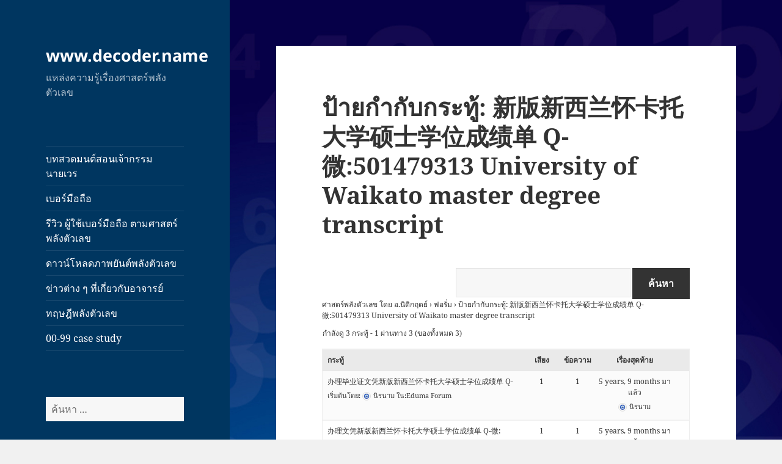

--- FILE ---
content_type: text/html; charset=UTF-8
request_url: https://www.decoder.name/forums/topic-tag/%E6%96%B0%E7%89%88%E6%96%B0%E8%A5%BF%E5%85%B0%E6%80%80%E5%8D%A1%E6%89%98%E5%A4%A7%E5%AD%A6%E7%A1%95%E5%A3%AB%E5%AD%A6%E4%BD%8D%E6%88%90%E7%BB%A9%E5%8D%95-q-%E5%BE%AE501479313-university-of-waikato-ma/
body_size: 10884
content:
<!DOCTYPE html>
<html lang="th" class="no-js">
<head>
	<meta charset="UTF-8">
	<meta name="viewport" content="width=device-width, initial-scale=1.0">
	<link rel="profile" href="https://gmpg.org/xfn/11">
	<link rel="pingback" href="https://www.decoder.name/xmlrpc.php">
	<script>(function(html){html.className = html.className.replace(/\bno-js\b/,'js')})(document.documentElement);</script>
<title>新版新西兰怀卡托大学硕士学位成绩单 Q-微:501479313 University of Waikato master degree transcript &#8211; www.decoder.name</title>
<meta name='robots' content='max-image-preview:large' />
	<style>img:is([sizes="auto" i], [sizes^="auto," i]) { contain-intrinsic-size: 3000px 1500px }</style>
	<link rel="alternate" type="application/rss+xml" title="www.decoder.name &raquo; ฟีด" href="https://www.decoder.name/feed/" />
<link rel="alternate" type="application/rss+xml" title="www.decoder.name &raquo; ฟีดความเห็น" href="https://www.decoder.name/comments/feed/" />
<link rel="alternate" type="application/rss+xml" title="ฟีด www.decoder.name &raquo; 新版新西兰怀卡托大学硕士学位成绩单 Q-微:501479313 University of Waikato master degree transcript ป้ายกำกับกระทู้" href="https://www.decoder.name/forums/topic-tag/%e6%96%b0%e7%89%88%e6%96%b0%e8%a5%bf%e5%85%b0%e6%80%80%e5%8d%a1%e6%89%98%e5%a4%a7%e5%ad%a6%e7%a1%95%e5%a3%ab%e5%ad%a6%e4%bd%8d%e6%88%90%e7%bb%a9%e5%8d%95-q-%e5%be%ae501479313-university-of-waikato-ma/feed/" />
<script>
window._wpemojiSettings = {"baseUrl":"https:\/\/s.w.org\/images\/core\/emoji\/16.0.1\/72x72\/","ext":".png","svgUrl":"https:\/\/s.w.org\/images\/core\/emoji\/16.0.1\/svg\/","svgExt":".svg","source":{"concatemoji":"https:\/\/www.decoder.name\/wp-includes\/js\/wp-emoji-release.min.js?ver=6.8.2"}};
/*! This file is auto-generated */
!function(s,n){var o,i,e;function c(e){try{var t={supportTests:e,timestamp:(new Date).valueOf()};sessionStorage.setItem(o,JSON.stringify(t))}catch(e){}}function p(e,t,n){e.clearRect(0,0,e.canvas.width,e.canvas.height),e.fillText(t,0,0);var t=new Uint32Array(e.getImageData(0,0,e.canvas.width,e.canvas.height).data),a=(e.clearRect(0,0,e.canvas.width,e.canvas.height),e.fillText(n,0,0),new Uint32Array(e.getImageData(0,0,e.canvas.width,e.canvas.height).data));return t.every(function(e,t){return e===a[t]})}function u(e,t){e.clearRect(0,0,e.canvas.width,e.canvas.height),e.fillText(t,0,0);for(var n=e.getImageData(16,16,1,1),a=0;a<n.data.length;a++)if(0!==n.data[a])return!1;return!0}function f(e,t,n,a){switch(t){case"flag":return n(e,"\ud83c\udff3\ufe0f\u200d\u26a7\ufe0f","\ud83c\udff3\ufe0f\u200b\u26a7\ufe0f")?!1:!n(e,"\ud83c\udde8\ud83c\uddf6","\ud83c\udde8\u200b\ud83c\uddf6")&&!n(e,"\ud83c\udff4\udb40\udc67\udb40\udc62\udb40\udc65\udb40\udc6e\udb40\udc67\udb40\udc7f","\ud83c\udff4\u200b\udb40\udc67\u200b\udb40\udc62\u200b\udb40\udc65\u200b\udb40\udc6e\u200b\udb40\udc67\u200b\udb40\udc7f");case"emoji":return!a(e,"\ud83e\udedf")}return!1}function g(e,t,n,a){var r="undefined"!=typeof WorkerGlobalScope&&self instanceof WorkerGlobalScope?new OffscreenCanvas(300,150):s.createElement("canvas"),o=r.getContext("2d",{willReadFrequently:!0}),i=(o.textBaseline="top",o.font="600 32px Arial",{});return e.forEach(function(e){i[e]=t(o,e,n,a)}),i}function t(e){var t=s.createElement("script");t.src=e,t.defer=!0,s.head.appendChild(t)}"undefined"!=typeof Promise&&(o="wpEmojiSettingsSupports",i=["flag","emoji"],n.supports={everything:!0,everythingExceptFlag:!0},e=new Promise(function(e){s.addEventListener("DOMContentLoaded",e,{once:!0})}),new Promise(function(t){var n=function(){try{var e=JSON.parse(sessionStorage.getItem(o));if("object"==typeof e&&"number"==typeof e.timestamp&&(new Date).valueOf()<e.timestamp+604800&&"object"==typeof e.supportTests)return e.supportTests}catch(e){}return null}();if(!n){if("undefined"!=typeof Worker&&"undefined"!=typeof OffscreenCanvas&&"undefined"!=typeof URL&&URL.createObjectURL&&"undefined"!=typeof Blob)try{var e="postMessage("+g.toString()+"("+[JSON.stringify(i),f.toString(),p.toString(),u.toString()].join(",")+"));",a=new Blob([e],{type:"text/javascript"}),r=new Worker(URL.createObjectURL(a),{name:"wpTestEmojiSupports"});return void(r.onmessage=function(e){c(n=e.data),r.terminate(),t(n)})}catch(e){}c(n=g(i,f,p,u))}t(n)}).then(function(e){for(var t in e)n.supports[t]=e[t],n.supports.everything=n.supports.everything&&n.supports[t],"flag"!==t&&(n.supports.everythingExceptFlag=n.supports.everythingExceptFlag&&n.supports[t]);n.supports.everythingExceptFlag=n.supports.everythingExceptFlag&&!n.supports.flag,n.DOMReady=!1,n.readyCallback=function(){n.DOMReady=!0}}).then(function(){return e}).then(function(){var e;n.supports.everything||(n.readyCallback(),(e=n.source||{}).concatemoji?t(e.concatemoji):e.wpemoji&&e.twemoji&&(t(e.twemoji),t(e.wpemoji)))}))}((window,document),window._wpemojiSettings);
</script>
<style id='wp-emoji-styles-inline-css'>

	img.wp-smiley, img.emoji {
		display: inline !important;
		border: none !important;
		box-shadow: none !important;
		height: 1em !important;
		width: 1em !important;
		margin: 0 0.07em !important;
		vertical-align: -0.1em !important;
		background: none !important;
		padding: 0 !important;
	}
</style>
<link rel='stylesheet' id='wp-block-library-css' href='https://www.decoder.name/wp-includes/css/dist/block-library/style.min.css?ver=6.8.2' media='all' />
<style id='wp-block-library-theme-inline-css'>
.wp-block-audio :where(figcaption){color:#555;font-size:13px;text-align:center}.is-dark-theme .wp-block-audio :where(figcaption){color:#ffffffa6}.wp-block-audio{margin:0 0 1em}.wp-block-code{border:1px solid #ccc;border-radius:4px;font-family:Menlo,Consolas,monaco,monospace;padding:.8em 1em}.wp-block-embed :where(figcaption){color:#555;font-size:13px;text-align:center}.is-dark-theme .wp-block-embed :where(figcaption){color:#ffffffa6}.wp-block-embed{margin:0 0 1em}.blocks-gallery-caption{color:#555;font-size:13px;text-align:center}.is-dark-theme .blocks-gallery-caption{color:#ffffffa6}:root :where(.wp-block-image figcaption){color:#555;font-size:13px;text-align:center}.is-dark-theme :root :where(.wp-block-image figcaption){color:#ffffffa6}.wp-block-image{margin:0 0 1em}.wp-block-pullquote{border-bottom:4px solid;border-top:4px solid;color:currentColor;margin-bottom:1.75em}.wp-block-pullquote cite,.wp-block-pullquote footer,.wp-block-pullquote__citation{color:currentColor;font-size:.8125em;font-style:normal;text-transform:uppercase}.wp-block-quote{border-left:.25em solid;margin:0 0 1.75em;padding-left:1em}.wp-block-quote cite,.wp-block-quote footer{color:currentColor;font-size:.8125em;font-style:normal;position:relative}.wp-block-quote:where(.has-text-align-right){border-left:none;border-right:.25em solid;padding-left:0;padding-right:1em}.wp-block-quote:where(.has-text-align-center){border:none;padding-left:0}.wp-block-quote.is-large,.wp-block-quote.is-style-large,.wp-block-quote:where(.is-style-plain){border:none}.wp-block-search .wp-block-search__label{font-weight:700}.wp-block-search__button{border:1px solid #ccc;padding:.375em .625em}:where(.wp-block-group.has-background){padding:1.25em 2.375em}.wp-block-separator.has-css-opacity{opacity:.4}.wp-block-separator{border:none;border-bottom:2px solid;margin-left:auto;margin-right:auto}.wp-block-separator.has-alpha-channel-opacity{opacity:1}.wp-block-separator:not(.is-style-wide):not(.is-style-dots){width:100px}.wp-block-separator.has-background:not(.is-style-dots){border-bottom:none;height:1px}.wp-block-separator.has-background:not(.is-style-wide):not(.is-style-dots){height:2px}.wp-block-table{margin:0 0 1em}.wp-block-table td,.wp-block-table th{word-break:normal}.wp-block-table :where(figcaption){color:#555;font-size:13px;text-align:center}.is-dark-theme .wp-block-table :where(figcaption){color:#ffffffa6}.wp-block-video :where(figcaption){color:#555;font-size:13px;text-align:center}.is-dark-theme .wp-block-video :where(figcaption){color:#ffffffa6}.wp-block-video{margin:0 0 1em}:root :where(.wp-block-template-part.has-background){margin-bottom:0;margin-top:0;padding:1.25em 2.375em}
</style>
<style id='classic-theme-styles-inline-css'>
/*! This file is auto-generated */
.wp-block-button__link{color:#fff;background-color:#32373c;border-radius:9999px;box-shadow:none;text-decoration:none;padding:calc(.667em + 2px) calc(1.333em + 2px);font-size:1.125em}.wp-block-file__button{background:#32373c;color:#fff;text-decoration:none}
</style>
<style id='global-styles-inline-css'>
:root{--wp--preset--aspect-ratio--square: 1;--wp--preset--aspect-ratio--4-3: 4/3;--wp--preset--aspect-ratio--3-4: 3/4;--wp--preset--aspect-ratio--3-2: 3/2;--wp--preset--aspect-ratio--2-3: 2/3;--wp--preset--aspect-ratio--16-9: 16/9;--wp--preset--aspect-ratio--9-16: 9/16;--wp--preset--color--black: #000000;--wp--preset--color--cyan-bluish-gray: #abb8c3;--wp--preset--color--white: #fff;--wp--preset--color--pale-pink: #f78da7;--wp--preset--color--vivid-red: #cf2e2e;--wp--preset--color--luminous-vivid-orange: #ff6900;--wp--preset--color--luminous-vivid-amber: #fcb900;--wp--preset--color--light-green-cyan: #7bdcb5;--wp--preset--color--vivid-green-cyan: #00d084;--wp--preset--color--pale-cyan-blue: #8ed1fc;--wp--preset--color--vivid-cyan-blue: #0693e3;--wp--preset--color--vivid-purple: #9b51e0;--wp--preset--color--dark-gray: #111;--wp--preset--color--light-gray: #f1f1f1;--wp--preset--color--yellow: #f4ca16;--wp--preset--color--dark-brown: #352712;--wp--preset--color--medium-pink: #e53b51;--wp--preset--color--light-pink: #ffe5d1;--wp--preset--color--dark-purple: #2e2256;--wp--preset--color--purple: #674970;--wp--preset--color--blue-gray: #22313f;--wp--preset--color--bright-blue: #55c3dc;--wp--preset--color--light-blue: #e9f2f9;--wp--preset--gradient--vivid-cyan-blue-to-vivid-purple: linear-gradient(135deg,rgba(6,147,227,1) 0%,rgb(155,81,224) 100%);--wp--preset--gradient--light-green-cyan-to-vivid-green-cyan: linear-gradient(135deg,rgb(122,220,180) 0%,rgb(0,208,130) 100%);--wp--preset--gradient--luminous-vivid-amber-to-luminous-vivid-orange: linear-gradient(135deg,rgba(252,185,0,1) 0%,rgba(255,105,0,1) 100%);--wp--preset--gradient--luminous-vivid-orange-to-vivid-red: linear-gradient(135deg,rgba(255,105,0,1) 0%,rgb(207,46,46) 100%);--wp--preset--gradient--very-light-gray-to-cyan-bluish-gray: linear-gradient(135deg,rgb(238,238,238) 0%,rgb(169,184,195) 100%);--wp--preset--gradient--cool-to-warm-spectrum: linear-gradient(135deg,rgb(74,234,220) 0%,rgb(151,120,209) 20%,rgb(207,42,186) 40%,rgb(238,44,130) 60%,rgb(251,105,98) 80%,rgb(254,248,76) 100%);--wp--preset--gradient--blush-light-purple: linear-gradient(135deg,rgb(255,206,236) 0%,rgb(152,150,240) 100%);--wp--preset--gradient--blush-bordeaux: linear-gradient(135deg,rgb(254,205,165) 0%,rgb(254,45,45) 50%,rgb(107,0,62) 100%);--wp--preset--gradient--luminous-dusk: linear-gradient(135deg,rgb(255,203,112) 0%,rgb(199,81,192) 50%,rgb(65,88,208) 100%);--wp--preset--gradient--pale-ocean: linear-gradient(135deg,rgb(255,245,203) 0%,rgb(182,227,212) 50%,rgb(51,167,181) 100%);--wp--preset--gradient--electric-grass: linear-gradient(135deg,rgb(202,248,128) 0%,rgb(113,206,126) 100%);--wp--preset--gradient--midnight: linear-gradient(135deg,rgb(2,3,129) 0%,rgb(40,116,252) 100%);--wp--preset--gradient--dark-gray-gradient-gradient: linear-gradient(90deg, rgba(17,17,17,1) 0%, rgba(42,42,42,1) 100%);--wp--preset--gradient--light-gray-gradient: linear-gradient(90deg, rgba(241,241,241,1) 0%, rgba(215,215,215,1) 100%);--wp--preset--gradient--white-gradient: linear-gradient(90deg, rgba(255,255,255,1) 0%, rgba(230,230,230,1) 100%);--wp--preset--gradient--yellow-gradient: linear-gradient(90deg, rgba(244,202,22,1) 0%, rgba(205,168,10,1) 100%);--wp--preset--gradient--dark-brown-gradient: linear-gradient(90deg, rgba(53,39,18,1) 0%, rgba(91,67,31,1) 100%);--wp--preset--gradient--medium-pink-gradient: linear-gradient(90deg, rgba(229,59,81,1) 0%, rgba(209,28,51,1) 100%);--wp--preset--gradient--light-pink-gradient: linear-gradient(90deg, rgba(255,229,209,1) 0%, rgba(255,200,158,1) 100%);--wp--preset--gradient--dark-purple-gradient: linear-gradient(90deg, rgba(46,34,86,1) 0%, rgba(66,48,123,1) 100%);--wp--preset--gradient--purple-gradient: linear-gradient(90deg, rgba(103,73,112,1) 0%, rgba(131,93,143,1) 100%);--wp--preset--gradient--blue-gray-gradient: linear-gradient(90deg, rgba(34,49,63,1) 0%, rgba(52,75,96,1) 100%);--wp--preset--gradient--bright-blue-gradient: linear-gradient(90deg, rgba(85,195,220,1) 0%, rgba(43,180,211,1) 100%);--wp--preset--gradient--light-blue-gradient: linear-gradient(90deg, rgba(233,242,249,1) 0%, rgba(193,218,238,1) 100%);--wp--preset--font-size--small: 13px;--wp--preset--font-size--medium: 20px;--wp--preset--font-size--large: 36px;--wp--preset--font-size--x-large: 42px;--wp--preset--spacing--20: 0.44rem;--wp--preset--spacing--30: 0.67rem;--wp--preset--spacing--40: 1rem;--wp--preset--spacing--50: 1.5rem;--wp--preset--spacing--60: 2.25rem;--wp--preset--spacing--70: 3.38rem;--wp--preset--spacing--80: 5.06rem;--wp--preset--shadow--natural: 6px 6px 9px rgba(0, 0, 0, 0.2);--wp--preset--shadow--deep: 12px 12px 50px rgba(0, 0, 0, 0.4);--wp--preset--shadow--sharp: 6px 6px 0px rgba(0, 0, 0, 0.2);--wp--preset--shadow--outlined: 6px 6px 0px -3px rgba(255, 255, 255, 1), 6px 6px rgba(0, 0, 0, 1);--wp--preset--shadow--crisp: 6px 6px 0px rgba(0, 0, 0, 1);}:where(.is-layout-flex){gap: 0.5em;}:where(.is-layout-grid){gap: 0.5em;}body .is-layout-flex{display: flex;}.is-layout-flex{flex-wrap: wrap;align-items: center;}.is-layout-flex > :is(*, div){margin: 0;}body .is-layout-grid{display: grid;}.is-layout-grid > :is(*, div){margin: 0;}:where(.wp-block-columns.is-layout-flex){gap: 2em;}:where(.wp-block-columns.is-layout-grid){gap: 2em;}:where(.wp-block-post-template.is-layout-flex){gap: 1.25em;}:where(.wp-block-post-template.is-layout-grid){gap: 1.25em;}.has-black-color{color: var(--wp--preset--color--black) !important;}.has-cyan-bluish-gray-color{color: var(--wp--preset--color--cyan-bluish-gray) !important;}.has-white-color{color: var(--wp--preset--color--white) !important;}.has-pale-pink-color{color: var(--wp--preset--color--pale-pink) !important;}.has-vivid-red-color{color: var(--wp--preset--color--vivid-red) !important;}.has-luminous-vivid-orange-color{color: var(--wp--preset--color--luminous-vivid-orange) !important;}.has-luminous-vivid-amber-color{color: var(--wp--preset--color--luminous-vivid-amber) !important;}.has-light-green-cyan-color{color: var(--wp--preset--color--light-green-cyan) !important;}.has-vivid-green-cyan-color{color: var(--wp--preset--color--vivid-green-cyan) !important;}.has-pale-cyan-blue-color{color: var(--wp--preset--color--pale-cyan-blue) !important;}.has-vivid-cyan-blue-color{color: var(--wp--preset--color--vivid-cyan-blue) !important;}.has-vivid-purple-color{color: var(--wp--preset--color--vivid-purple) !important;}.has-black-background-color{background-color: var(--wp--preset--color--black) !important;}.has-cyan-bluish-gray-background-color{background-color: var(--wp--preset--color--cyan-bluish-gray) !important;}.has-white-background-color{background-color: var(--wp--preset--color--white) !important;}.has-pale-pink-background-color{background-color: var(--wp--preset--color--pale-pink) !important;}.has-vivid-red-background-color{background-color: var(--wp--preset--color--vivid-red) !important;}.has-luminous-vivid-orange-background-color{background-color: var(--wp--preset--color--luminous-vivid-orange) !important;}.has-luminous-vivid-amber-background-color{background-color: var(--wp--preset--color--luminous-vivid-amber) !important;}.has-light-green-cyan-background-color{background-color: var(--wp--preset--color--light-green-cyan) !important;}.has-vivid-green-cyan-background-color{background-color: var(--wp--preset--color--vivid-green-cyan) !important;}.has-pale-cyan-blue-background-color{background-color: var(--wp--preset--color--pale-cyan-blue) !important;}.has-vivid-cyan-blue-background-color{background-color: var(--wp--preset--color--vivid-cyan-blue) !important;}.has-vivid-purple-background-color{background-color: var(--wp--preset--color--vivid-purple) !important;}.has-black-border-color{border-color: var(--wp--preset--color--black) !important;}.has-cyan-bluish-gray-border-color{border-color: var(--wp--preset--color--cyan-bluish-gray) !important;}.has-white-border-color{border-color: var(--wp--preset--color--white) !important;}.has-pale-pink-border-color{border-color: var(--wp--preset--color--pale-pink) !important;}.has-vivid-red-border-color{border-color: var(--wp--preset--color--vivid-red) !important;}.has-luminous-vivid-orange-border-color{border-color: var(--wp--preset--color--luminous-vivid-orange) !important;}.has-luminous-vivid-amber-border-color{border-color: var(--wp--preset--color--luminous-vivid-amber) !important;}.has-light-green-cyan-border-color{border-color: var(--wp--preset--color--light-green-cyan) !important;}.has-vivid-green-cyan-border-color{border-color: var(--wp--preset--color--vivid-green-cyan) !important;}.has-pale-cyan-blue-border-color{border-color: var(--wp--preset--color--pale-cyan-blue) !important;}.has-vivid-cyan-blue-border-color{border-color: var(--wp--preset--color--vivid-cyan-blue) !important;}.has-vivid-purple-border-color{border-color: var(--wp--preset--color--vivid-purple) !important;}.has-vivid-cyan-blue-to-vivid-purple-gradient-background{background: var(--wp--preset--gradient--vivid-cyan-blue-to-vivid-purple) !important;}.has-light-green-cyan-to-vivid-green-cyan-gradient-background{background: var(--wp--preset--gradient--light-green-cyan-to-vivid-green-cyan) !important;}.has-luminous-vivid-amber-to-luminous-vivid-orange-gradient-background{background: var(--wp--preset--gradient--luminous-vivid-amber-to-luminous-vivid-orange) !important;}.has-luminous-vivid-orange-to-vivid-red-gradient-background{background: var(--wp--preset--gradient--luminous-vivid-orange-to-vivid-red) !important;}.has-very-light-gray-to-cyan-bluish-gray-gradient-background{background: var(--wp--preset--gradient--very-light-gray-to-cyan-bluish-gray) !important;}.has-cool-to-warm-spectrum-gradient-background{background: var(--wp--preset--gradient--cool-to-warm-spectrum) !important;}.has-blush-light-purple-gradient-background{background: var(--wp--preset--gradient--blush-light-purple) !important;}.has-blush-bordeaux-gradient-background{background: var(--wp--preset--gradient--blush-bordeaux) !important;}.has-luminous-dusk-gradient-background{background: var(--wp--preset--gradient--luminous-dusk) !important;}.has-pale-ocean-gradient-background{background: var(--wp--preset--gradient--pale-ocean) !important;}.has-electric-grass-gradient-background{background: var(--wp--preset--gradient--electric-grass) !important;}.has-midnight-gradient-background{background: var(--wp--preset--gradient--midnight) !important;}.has-small-font-size{font-size: var(--wp--preset--font-size--small) !important;}.has-medium-font-size{font-size: var(--wp--preset--font-size--medium) !important;}.has-large-font-size{font-size: var(--wp--preset--font-size--large) !important;}.has-x-large-font-size{font-size: var(--wp--preset--font-size--x-large) !important;}
:where(.wp-block-post-template.is-layout-flex){gap: 1.25em;}:where(.wp-block-post-template.is-layout-grid){gap: 1.25em;}
:where(.wp-block-columns.is-layout-flex){gap: 2em;}:where(.wp-block-columns.is-layout-grid){gap: 2em;}
:root :where(.wp-block-pullquote){font-size: 1.5em;line-height: 1.6;}
</style>
<link rel='stylesheet' id='bbp-default-css' href='https://www.decoder.name/wp-content/plugins/bbpress/templates/default/css/bbpress.min.css?ver=2.6.12' media='all' />
<link rel='stylesheet' id='rs-plugin-settings-css' href='https://www.decoder.name/wp-content/plugins/revslider/public/assets/css/settings.css?ver=5.4.6.4' media='all' />
<style id='rs-plugin-settings-inline-css'>
#rs-demo-id {}
</style>
<link rel='stylesheet' id='wpems-countdown-css-css' href='https://www.decoder.name/wp-content/plugins/wp-events-manager/inc/libraries//countdown/css/jquery.countdown.css?ver=2.1.8' media='all' />
<link rel='stylesheet' id='wpems-owl-carousel-css-css' href='https://www.decoder.name/wp-content/plugins/wp-events-manager/inc/libraries//owl-carousel/css/owl.carousel.css?ver=2.1.8' media='all' />
<link rel='stylesheet' id='wpems-magnific-popup-css-css' href='https://www.decoder.name/wp-content/plugins/wp-events-manager/inc/libraries//magnific-popup/css/magnific-popup.css?ver=2.1.8' media='all' />
<link rel='stylesheet' id='wpems-fronted-css-css' href='https://www.decoder.name/wp-content/plugins/wp-events-manager/assets//css/frontend/events.min.css?ver=2.1.8' media='all' />
<link rel='stylesheet' id='twentyfifteen-fonts-css' href='https://www.decoder.name/wp-content/themes/twentyfifteen/assets/fonts/noto-sans-plus-noto-serif-plus-inconsolata.css?ver=20230328' media='all' />
<link rel='stylesheet' id='genericons-css' href='https://www.decoder.name/wp-content/themes/twentyfifteen/genericons/genericons.css?ver=20201026' media='all' />
<link rel='stylesheet' id='twentyfifteen-style-css' href='https://www.decoder.name/wp-content/themes/twentyfifteen/style.css?ver=20241112' media='all' />
<style id='twentyfifteen-style-inline-css'>

		/* Custom Header Background Color */
		body:before,
		.site-header {
			background-color: #003660;
		}

		@media screen and (min-width: 59.6875em) {
			.site-header,
			.secondary {
				background-color: transparent;
			}

			.widget button,
			.widget input[type="button"],
			.widget input[type="reset"],
			.widget input[type="submit"],
			.widget_calendar tbody a,
			.widget_calendar tbody a:hover,
			.widget_calendar tbody a:focus {
				color: #003660;
			}
		}
	

		/* Custom Sidebar Text Color */
		.site-title a,
		.site-description,
		.secondary-toggle:before {
			color: #ffffff;
		}

		.site-title a:hover,
		.site-title a:focus {
			color: rgba( 255, 255, 255, 0.7);
		}

		.secondary-toggle {
			border-color: rgba( 255, 255, 255, 0.1);
		}

		.secondary-toggle:hover,
		.secondary-toggle:focus {
			border-color: rgba( 255, 255, 255, 0.3);
		}

		.site-title a {
			outline-color: rgba( 255, 255, 255, 0.3);
		}

		@media screen and (min-width: 59.6875em) {
			.secondary a,
			.dropdown-toggle:after,
			.widget-title,
			.widget blockquote cite,
			.widget blockquote small {
				color: #ffffff;
			}

			.widget button,
			.widget input[type="button"],
			.widget input[type="reset"],
			.widget input[type="submit"],
			.widget_calendar tbody a {
				background-color: #ffffff;
			}

			.textwidget a {
				border-color: #ffffff;
			}

			.secondary a:hover,
			.secondary a:focus,
			.main-navigation .menu-item-description,
			.widget,
			.widget blockquote,
			.widget .wp-caption-text,
			.widget .gallery-caption {
				color: rgba( 255, 255, 255, 0.7);
			}

			.widget button:hover,
			.widget button:focus,
			.widget input[type="button"]:hover,
			.widget input[type="button"]:focus,
			.widget input[type="reset"]:hover,
			.widget input[type="reset"]:focus,
			.widget input[type="submit"]:hover,
			.widget input[type="submit"]:focus,
			.widget_calendar tbody a:hover,
			.widget_calendar tbody a:focus {
				background-color: rgba( 255, 255, 255, 0.7);
			}

			.widget blockquote {
				border-color: rgba( 255, 255, 255, 0.7);
			}

			.main-navigation ul,
			.main-navigation li,
			.secondary-toggle,
			.widget input,
			.widget textarea,
			.widget table,
			.widget th,
			.widget td,
			.widget pre,
			.widget li,
			.widget_categories .children,
			.widget_nav_menu .sub-menu,
			.widget_pages .children,
			.widget abbr[title] {
				border-color: rgba( 255, 255, 255, 0.1);
			}

			.dropdown-toggle:hover,
			.dropdown-toggle:focus,
			.widget hr {
				background-color: rgba( 255, 255, 255, 0.1);
			}

			.widget input:focus,
			.widget textarea:focus {
				border-color: rgba( 255, 255, 255, 0.3);
			}

			.sidebar a:focus,
			.dropdown-toggle:focus {
				outline-color: rgba( 255, 255, 255, 0.3);
			}
		}
	
</style>
<link rel='stylesheet' id='twentyfifteen-block-style-css' href='https://www.decoder.name/wp-content/themes/twentyfifteen/css/blocks.css?ver=20240715' media='all' />
<style id='akismet-widget-style-inline-css'>

			.a-stats {
				--akismet-color-mid-green: #357b49;
				--akismet-color-white: #fff;
				--akismet-color-light-grey: #f6f7f7;

				max-width: 350px;
				width: auto;
			}

			.a-stats * {
				all: unset;
				box-sizing: border-box;
			}

			.a-stats strong {
				font-weight: 600;
			}

			.a-stats a.a-stats__link,
			.a-stats a.a-stats__link:visited,
			.a-stats a.a-stats__link:active {
				background: var(--akismet-color-mid-green);
				border: none;
				box-shadow: none;
				border-radius: 8px;
				color: var(--akismet-color-white);
				cursor: pointer;
				display: block;
				font-family: -apple-system, BlinkMacSystemFont, 'Segoe UI', 'Roboto', 'Oxygen-Sans', 'Ubuntu', 'Cantarell', 'Helvetica Neue', sans-serif;
				font-weight: 500;
				padding: 12px;
				text-align: center;
				text-decoration: none;
				transition: all 0.2s ease;
			}

			/* Extra specificity to deal with TwentyTwentyOne focus style */
			.widget .a-stats a.a-stats__link:focus {
				background: var(--akismet-color-mid-green);
				color: var(--akismet-color-white);
				text-decoration: none;
			}

			.a-stats a.a-stats__link:hover {
				filter: brightness(110%);
				box-shadow: 0 4px 12px rgba(0, 0, 0, 0.06), 0 0 2px rgba(0, 0, 0, 0.16);
			}

			.a-stats .count {
				color: var(--akismet-color-white);
				display: block;
				font-size: 1.5em;
				line-height: 1.4;
				padding: 0 13px;
				white-space: nowrap;
			}
		
</style>
<script src="https://www.decoder.name/wp-includes/js/jquery/jquery.min.js?ver=3.7.1" id="jquery-core-js"></script>
<script src="https://www.decoder.name/wp-includes/js/jquery/jquery-migrate.min.js?ver=3.4.1" id="jquery-migrate-js"></script>
<script src="https://www.decoder.name/wp-content/plugins/revslider/public/assets/js/jquery.themepunch.tools.min.js?ver=5.4.6.4" id="tp-tools-js"></script>
<script src="https://www.decoder.name/wp-content/plugins/revslider/public/assets/js/jquery.themepunch.revolution.min.js?ver=5.4.6.4" id="revmin-js"></script>
<script id="twentyfifteen-script-js-extra">
var screenReaderText = {"expand":"<span class=\"screen-reader-text\">\u0e02\u0e22\u0e32\u0e22\u0e40\u0e21\u0e19\u0e39\u0e22\u0e48\u0e2d\u0e22<\/span>","collapse":"<span class=\"screen-reader-text\">\u0e2b\u0e14\u0e40\u0e21\u0e19\u0e39\u0e22\u0e48\u0e2d\u0e22<\/span>"};
</script>
<script src="https://www.decoder.name/wp-content/themes/twentyfifteen/js/functions.js?ver=20221101" id="twentyfifteen-script-js" defer data-wp-strategy="defer"></script>
<link rel="https://api.w.org/" href="https://www.decoder.name/wp-json/" /><link rel="EditURI" type="application/rsd+xml" title="RSD" href="https://www.decoder.name/xmlrpc.php?rsd" />
<meta name="generator" content="WordPress 6.8.2" />
<meta name="generator" content="Powered by WPBakery Page Builder - drag and drop page builder for WordPress."/>
<style id="custom-background-css">
body.custom-background { background-image: url("https://www.decoder.name/wp-content/uploads/2018/02/slider-one-cour-1.jpg"); background-position: left top; background-size: cover; background-repeat: no-repeat; background-attachment: fixed; }
</style>
	<meta name="generator" content="Powered by Slider Revolution 5.4.6.4 - responsive, Mobile-Friendly Slider Plugin for WordPress with comfortable drag and drop interface." />
<script type="text/javascript">function setREVStartSize(e){
				try{ var i=jQuery(window).width(),t=9999,r=0,n=0,l=0,f=0,s=0,h=0;					
					if(e.responsiveLevels&&(jQuery.each(e.responsiveLevels,function(e,f){f>i&&(t=r=f,l=e),i>f&&f>r&&(r=f,n=e)}),t>r&&(l=n)),f=e.gridheight[l]||e.gridheight[0]||e.gridheight,s=e.gridwidth[l]||e.gridwidth[0]||e.gridwidth,h=i/s,h=h>1?1:h,f=Math.round(h*f),"fullscreen"==e.sliderLayout){var u=(e.c.width(),jQuery(window).height());if(void 0!=e.fullScreenOffsetContainer){var c=e.fullScreenOffsetContainer.split(",");if (c) jQuery.each(c,function(e,i){u=jQuery(i).length>0?u-jQuery(i).outerHeight(!0):u}),e.fullScreenOffset.split("%").length>1&&void 0!=e.fullScreenOffset&&e.fullScreenOffset.length>0?u-=jQuery(window).height()*parseInt(e.fullScreenOffset,0)/100:void 0!=e.fullScreenOffset&&e.fullScreenOffset.length>0&&(u-=parseInt(e.fullScreenOffset,0))}f=u}else void 0!=e.minHeight&&f<e.minHeight&&(f=e.minHeight);e.c.closest(".rev_slider_wrapper").css({height:f})					
				}catch(d){console.log("Failure at Presize of Slider:"+d)}
			};</script>
<noscript><style> .wpb_animate_when_almost_visible { opacity: 1; }</style></noscript></head>

<body class="topic-tag topic-tag-%e6%96%b0%e7%89%88%e6%96%b0%e8%a5%bf%e5%85%b0%e6%80%80%e5%8d%a1%e6%89%98%e5%a4%a7%e5%ad%a6%e7%a1%95%e5%a3%ab%e5%ad%a6%e4%bd%8d%e6%88%90%e7%bb%a9%e5%8d%95-q-%e5%be%ae501479313-university-of-waikato-ma topic-tag-3306 bbpress bbp-no-js archive tax-topic-tag term--q-501479313-university-of-waikato-ma term-3306 custom-background wp-embed-responsive wp-theme-twentyfifteen wpb-js-composer js-comp-ver-6.1 vc_responsive">

<script type="text/javascript" id="bbp-swap-no-js-body-class">
	document.body.className = document.body.className.replace( 'bbp-no-js', 'bbp-js' );
</script>

<div id="page" class="hfeed site">
	<a class="skip-link screen-reader-text" href="#content">
		ข้ามไปยังเนื้อหา	</a>

	<div id="sidebar" class="sidebar">
		<header id="masthead" class="site-header">
			<div class="site-branding">
										<p class="site-title"><a href="https://www.decoder.name/" rel="home">www.decoder.name</a></p>
												<p class="site-description">แหล่งความรู้เรื่องศาสตร์พลังตัวเลข</p>
										<button class="secondary-toggle">เมนูและวิดเจ็ต</button>
			</div><!-- .site-branding -->
		</header><!-- .site-header -->

			<div id="secondary" class="secondary">

					<nav id="site-navigation" class="main-navigation">
				<div class="menu-decoder-container"><ul id="menu-decoder" class="nav-menu"><li id="menu-item-25293" class="menu-item menu-item-type-post_type menu-item-object-page menu-item-25293"><a href="https://www.decoder.name/%e0%b8%aa%e0%b8%b2%e0%b8%a3%e0%b8%9a%e0%b8%b1%e0%b8%99%e0%b8%9a%e0%b8%97%e0%b8%aa%e0%b8%a7%e0%b8%94%e0%b8%a1%e0%b8%99%e0%b8%95%e0%b9%8c%e0%b8%aa%e0%b8%ad%e0%b8%99%e0%b9%80%e0%b8%88%e0%b9%89%e0%b8%b2/">บทสวดมนต์สอนเจ้ากรรมนายเวร</a></li>
<li id="menu-item-25294" class="menu-item menu-item-type-post_type menu-item-object-page menu-item-25294"><a href="https://www.decoder.name/%e0%b9%80%e0%b8%9a%e0%b8%ad%e0%b8%a3%e0%b9%8c%e0%b8%a1%e0%b8%b7%e0%b8%ad%e0%b8%96%e0%b8%b7%e0%b8%ad/">เบอร์มือถือ</a></li>
<li id="menu-item-25295" class="menu-item menu-item-type-post_type menu-item-object-page menu-item-25295"><a href="https://www.decoder.name/casestudynumber/">รีวิว ผู้ใช้เบอร์มือถือ ตามศาสตร์พลังตัวเลข</a></li>
<li id="menu-item-25291" class="menu-item menu-item-type-post_type menu-item-object-page menu-item-25291"><a href="https://www.decoder.name/power-of-number/">ดาวน์โหลดภาพยันต์พลังตัวเลข</a></li>
<li id="menu-item-25292" class="menu-item menu-item-type-post_type menu-item-object-page menu-item-25292"><a href="https://www.decoder.name/decoder-news-4915/">ข่าวต่าง ๆ ที่เกี่ยวกับอาจารย์</a></li>
<li id="menu-item-25296" class="menu-item menu-item-type-post_type menu-item-object-page menu-item-25296"><a href="https://www.decoder.name/numbertheory/">ทฤษฎีพลังตัวเลข</a></li>
<li id="menu-item-25297" class="menu-item menu-item-type-post_type menu-item-object-page menu-item-25297"><a href="https://www.decoder.name/casestudy/">00-99 case study</a></li>
</ul></div>			</nav><!-- .main-navigation -->
		
		
					<div id="widget-area" class="widget-area" role="complementary">
				<aside id="search-4" class="widget widget_search"><form role="search" method="get" class="search-form" action="https://www.decoder.name/">
				<label>
					<span class="screen-reader-text">ค้นหาสำหรับ:</span>
					<input type="search" class="search-field" placeholder="ค้นหา &hellip;" value="" name="s" />
				</label>
				<input type="submit" class="search-submit screen-reader-text" value="ค้นหา" />
			</form></aside><aside id="categories-6" class="widget widget_categories"><h2 class="widget-title">หมวดหมู่</h2><form action="https://www.decoder.name" method="get"><label class="screen-reader-text" for="cat">หมวดหมู่</label><select  name='cat' id='cat' class='postform'>
	<option value='-1'>เลือกหมวดหมู่</option>
	<option class="level-0" value="115">ยันต์พลังตัวเลข&nbsp;&nbsp;(7)</option>
	<option class="level-0" value="116">รวมทุกเรื่อง&nbsp;&nbsp;(54)</option>
	<option class="level-0" value="1">ศาสตร์พลังตัวเลข&nbsp;&nbsp;(14)</option>
	<option class="level-0" value="176">ศาสนา&nbsp;&nbsp;(27)</option>
</select>
</form><script>
(function() {
	var dropdown = document.getElementById( "cat" );
	function onCatChange() {
		if ( dropdown.options[ dropdown.selectedIndex ].value > 0 ) {
			dropdown.parentNode.submit();
		}
	}
	dropdown.onchange = onCatChange;
})();
</script>
</aside>			</div><!-- .widget-area -->
		
	</div><!-- .secondary -->

	</div><!-- .sidebar -->

	<div id="content" class="site-content">

	<div id="primary" class="content-area">
		<main id="main" class="site-main">

		
<article id="post-0" class="post-0  type- status-publish hentry">
	
	<header class="entry-header">
		<h1 class="entry-title">ป้ายกำกับกระทู้: 新版新西兰怀卡托大学硕士学位成绩单 Q-微:501479313 University of Waikato master degree transcript</h1>	</header><!-- .entry-header -->

	<div class="entry-content">
		
<div id="bbpress-forums" class="bbpress-wrapper">

	
	<div class="bbp-search-form">
		<form role="search" method="get" id="bbp-search-form">
			<div>
				<label class="screen-reader-text hidden" for="bbp_search">ค้นหาสำหรับ:</label>
				<input type="hidden" name="action" value="bbp-search-request" />
				<input type="text" value="" name="bbp_search" id="bbp_search" />
				<input class="button" type="submit" id="bbp_search_submit" value="ค้นหา" />
			</div>
		</form>
	</div>


	<div class="bbp-breadcrumb"><p><a href="https://www.decoder.name" class="bbp-breadcrumb-home">ศาสตร์พลังตัวเลข โดย อ.นิติกฤตย์</a> <span class="bbp-breadcrumb-sep">&rsaquo;</span> <a href="https://www.decoder.name/forums/" class="bbp-breadcrumb-root">ฟอรั่ม</a> <span class="bbp-breadcrumb-sep">&rsaquo;</span> <span class="bbp-breadcrumb-current">ป้ายกำกับกระทู้: 新版新西兰怀卡托大学硕士学位成绩单 Q-微:501479313 University of Waikato master degree transcript</span></p></div>
	
	
		
	
	
	
	
		
<div class="bbp-pagination">
	<div class="bbp-pagination-count">กำลังดู 3 กระทู้ - 1 ผ่านทาง 3 (ของทั้งหมด 3)</div>
	<div class="bbp-pagination-links"></div>
</div>


		
<ul id="bbp-forum-0" class="bbp-topics">
	<li class="bbp-header">
		<ul class="forum-titles">
			<li class="bbp-topic-title">กระทู้</li>
			<li class="bbp-topic-voice-count">เสียง</li>
			<li class="bbp-topic-reply-count">ข้อความ</li>
			<li class="bbp-topic-freshness">เรื่องสุดท้าย</li>
		</ul>
	</li>

	<li class="bbp-body">

		
			
<ul id="bbp-topic-21877" class="loop-item-0 user-id-18 bbp-parent-forum-3112 odd  post-21877 topic type-topic status-publish hentry topic-tag--q-501479313-university-of-waikato-ma">
	<li class="bbp-topic-title">

		
		
		<a class="bbp-topic-permalink" href="https://www.decoder.name/forums/topic/%e5%8a%9e%e7%90%86%e6%af%95%e4%b8%9a%e8%af%81%e6%96%87%e5%87%ad%e6%96%b0%e7%89%88%e6%96%b0%e8%a5%bf%e5%85%b0%e6%80%80%e5%8d%a1%e6%89%98%e5%a4%a7%e5%ad%a6%e7%a1%95%e5%a3%ab%e5%ad%a6%e4%bd%8d%e6%88%90/">办理毕业证文凭新版新西兰怀卡托大学硕士学位成绩单 Q-</a>

		
		
		
		<p class="bbp-topic-meta">

			
			<span class="bbp-topic-started-by">เริ่มต้นโดย: <span  class="bbp-author-avatar"><img alt='' src='https://secure.gravatar.com/avatar/?s=14&#038;r=g' srcset='https://secure.gravatar.com/avatar/?s=28&#038;r=g 2x' class='avatar avatar-14 photo avatar-default' height='14' width='14' loading='lazy' decoding='async'/></span><span  class="bbp-author-name">นิรนาม</span></span>

			
			
				
				<span class="bbp-topic-started-in">ใน:<a href="https://www.decoder.name/forums/forum/eduma-forum/">Eduma Forum</a></span>
				
			
		</p>

		
		
	</li>

	<li class="bbp-topic-voice-count">1</li>

	<li class="bbp-topic-reply-count">1</li>

	<li class="bbp-topic-freshness">

		
		<a href="https://www.decoder.name/forums/topic/%e5%8a%9e%e7%90%86%e6%af%95%e4%b8%9a%e8%af%81%e6%96%87%e5%87%ad%e6%96%b0%e7%89%88%e6%96%b0%e8%a5%bf%e5%85%b0%e6%80%80%e5%8d%a1%e6%89%98%e5%a4%a7%e5%ad%a6%e7%a1%95%e5%a3%ab%e5%ad%a6%e4%bd%8d%e6%88%90/" title="办理毕业证文凭新版新西兰怀卡托大学硕士学位成绩单 Q-">5 years, 9 months มาแล้ว</a>
		
		<p class="bbp-topic-meta">

			
			<span class="bbp-topic-freshness-author"><span  class="bbp-author-avatar"><img alt='' src='https://secure.gravatar.com/avatar/?s=14&#038;r=g' srcset='https://secure.gravatar.com/avatar/?s=28&#038;r=g 2x' class='avatar avatar-14 photo avatar-default' height='14' width='14' loading='lazy' decoding='async'/></span><span  class="bbp-author-name">นิรนาม</span></span>

			
		</p>
	</li>
</ul><!-- #bbp-topic-21877 -->

		
			
<ul id="bbp-topic-16705" class="loop-item-1 user-id-18 bbp-parent-forum-3112 even  post-16705 topic type-topic status-publish hentry topic-tag--q-501479313-university-of-waikato-ma">
	<li class="bbp-topic-title">

		
		
		<a class="bbp-topic-permalink" href="https://www.decoder.name/forums/topic/%e5%8a%9e%e7%90%86%e6%96%87%e5%87%ad%e6%96%b0%e7%89%88%e6%96%b0%e8%a5%bf%e5%85%b0%e6%80%80%e5%8d%a1%e6%89%98%e5%a4%a7%e5%ad%a6%e7%a1%95%e5%a3%ab%e5%ad%a6%e4%bd%8d%e6%88%90%e7%bb%a9%e5%8d%95-q/">办理文凭新版新西兰怀卡托大学硕士学位成绩单 Q-微:</a>

		
		
		
		<p class="bbp-topic-meta">

			
			<span class="bbp-topic-started-by">เริ่มต้นโดย: <span  class="bbp-author-avatar"><img alt='' src='https://secure.gravatar.com/avatar/?s=14&#038;r=g' srcset='https://secure.gravatar.com/avatar/?s=28&#038;r=g 2x' class='avatar avatar-14 photo avatar-default' height='14' width='14' loading='lazy' decoding='async'/></span><span  class="bbp-author-name">นิรนาม</span></span>

			
			
				
				<span class="bbp-topic-started-in">ใน:<a href="https://www.decoder.name/forums/forum/eduma-forum/">Eduma Forum</a></span>
				
			
		</p>

		
		
	</li>

	<li class="bbp-topic-voice-count">1</li>

	<li class="bbp-topic-reply-count">1</li>

	<li class="bbp-topic-freshness">

		
		<a href="https://www.decoder.name/forums/topic/%e5%8a%9e%e7%90%86%e6%96%87%e5%87%ad%e6%96%b0%e7%89%88%e6%96%b0%e8%a5%bf%e5%85%b0%e6%80%80%e5%8d%a1%e6%89%98%e5%a4%a7%e5%ad%a6%e7%a1%95%e5%a3%ab%e5%ad%a6%e4%bd%8d%e6%88%90%e7%bb%a9%e5%8d%95-q/" title="办理文凭新版新西兰怀卡托大学硕士学位成绩单 Q-微:">5 years, 9 months มาแล้ว</a>
		
		<p class="bbp-topic-meta">

			
			<span class="bbp-topic-freshness-author"><span  class="bbp-author-avatar"><img alt='' src='https://secure.gravatar.com/avatar/?s=14&#038;r=g' srcset='https://secure.gravatar.com/avatar/?s=28&#038;r=g 2x' class='avatar avatar-14 photo avatar-default' height='14' width='14' loading='lazy' decoding='async'/></span><span  class="bbp-author-name">นิรนาม</span></span>

			
		</p>
	</li>
</ul><!-- #bbp-topic-16705 -->

		
			
<ul id="bbp-topic-11100" class="loop-item-2 user-id-18 bbp-parent-forum-3112 odd  post-11100 topic type-topic status-publish hentry topic-tag--q-501479313-university-of-waikato-ma">
	<li class="bbp-topic-title">

		
		
		<a class="bbp-topic-permalink" href="https://www.decoder.name/forums/topic/%e6%96%b0%e7%89%88%e6%96%b0%e8%a5%bf%e5%85%b0%e6%80%80%e5%8d%a1%e6%89%98%e5%a4%a7%e5%ad%a6%e7%a1%95%e5%a3%ab%e5%ad%a6%e4%bd%8d%e6%88%90%e7%bb%a9%e5%8d%95-q-%e5%be%ae-univ/">新版新西兰怀卡托大学硕士学位成绩单 Q-微: Univ</a>

		
		
		
		<p class="bbp-topic-meta">

			
			<span class="bbp-topic-started-by">เริ่มต้นโดย: <span  class="bbp-author-avatar"><img alt='' src='https://secure.gravatar.com/avatar/?s=14&#038;r=g' srcset='https://secure.gravatar.com/avatar/?s=28&#038;r=g 2x' class='avatar avatar-14 photo avatar-default' height='14' width='14' loading='lazy' decoding='async'/></span><span  class="bbp-author-name">นิรนาม</span></span>

			
			
				
				<span class="bbp-topic-started-in">ใน:<a href="https://www.decoder.name/forums/forum/eduma-forum/">Eduma Forum</a></span>
				
			
		</p>

		
		
	</li>

	<li class="bbp-topic-voice-count">1</li>

	<li class="bbp-topic-reply-count">1</li>

	<li class="bbp-topic-freshness">

		
		<a href="https://www.decoder.name/forums/topic/%e6%96%b0%e7%89%88%e6%96%b0%e8%a5%bf%e5%85%b0%e6%80%80%e5%8d%a1%e6%89%98%e5%a4%a7%e5%ad%a6%e7%a1%95%e5%a3%ab%e5%ad%a6%e4%bd%8d%e6%88%90%e7%bb%a9%e5%8d%95-q-%e5%be%ae-univ/" title="新版新西兰怀卡托大学硕士学位成绩单 Q-微: Univ">5 years, 9 months มาแล้ว</a>
		
		<p class="bbp-topic-meta">

			
			<span class="bbp-topic-freshness-author"><span  class="bbp-author-avatar"><img alt='' src='https://secure.gravatar.com/avatar/?s=14&#038;r=g' srcset='https://secure.gravatar.com/avatar/?s=28&#038;r=g 2x' class='avatar avatar-14 photo avatar-default' height='14' width='14' loading='lazy' decoding='async'/></span><span  class="bbp-author-name">นิรนาม</span></span>

			
		</p>
	</li>
</ul><!-- #bbp-topic-11100 -->

		
	</li>

	<li class="bbp-footer">
		<div class="tr">
			<p>
				<span class="td colspan4">&nbsp;</span>
			</p>
		</div><!-- .tr -->
	</li>
</ul><!-- #bbp-forum-0 -->


		
<div class="bbp-pagination">
	<div class="bbp-pagination-count">กำลังดู 3 กระทู้ - 1 ผ่านทาง 3 (ของทั้งหมด 3)</div>
	<div class="bbp-pagination-links"></div>
</div>


	
	
</div>
			</div><!-- .entry-content -->

	
</article><!-- #post-0 -->

		</main><!-- .site-main -->
	</div><!-- .content-area -->


	</div><!-- .site-content -->

	<footer id="colophon" class="site-footer">
		<div class="site-info">
									<a href="https://wordpress.org/" class="imprint">
				ภูมิใจนำเสนอโดย WordPress			</a>
		</div><!-- .site-info -->
	</footer><!-- .site-footer -->

</div><!-- .site -->

<script type="speculationrules">
{"prefetch":[{"source":"document","where":{"and":[{"href_matches":"\/*"},{"not":{"href_matches":["\/wp-*.php","\/wp-admin\/*","\/wp-content\/uploads\/*","\/wp-content\/*","\/wp-content\/plugins\/*","\/wp-content\/themes\/twentyfifteen\/*","\/*\\?(.+)"]}},{"not":{"selector_matches":"a[rel~=\"nofollow\"]"}},{"not":{"selector_matches":".no-prefetch, .no-prefetch a"}}]},"eagerness":"conservative"}]}
</script>
<div class="gallery-slider-content"></div><script src="https://www.decoder.name/wp-content/plugins/bbpress/templates/default/js/editor.min.js?ver=2.6.12" id="bbpress-editor-js"></script>
<script src="https://www.decoder.name/wp-includes/js/jquery/ui/core.min.js?ver=1.13.3" id="jquery-ui-core-js"></script>
<script src="https://www.decoder.name/wp-includes/js/underscore.min.js?ver=1.13.7" id="underscore-js"></script>
<script id="wp-util-js-extra">
var _wpUtilSettings = {"ajax":{"url":"\/wp-admin\/admin-ajax.php"}};
</script>
<script src="https://www.decoder.name/wp-includes/js/wp-util.min.js?ver=6.8.2" id="wp-util-js"></script>
<script src="https://www.decoder.name/wp-includes/js/backbone.min.js?ver=1.6.0" id="backbone-js"></script>
<script src="https://www.decoder.name/wp-content/plugins/wp-events-manager/inc/libraries//countdown/js/jquery.plugin.min.js?ver=6.8.2" id="wpems-countdown-plugin-js-js"></script>
<script id="wpems-countdown-js-js-extra">
var WPEMS = {"gmt_offset":"0","current_time":"Jan 20, 2026 12:38:00 +0000","l18n":{"labels":["Years","Months","Weeks","Days","Hours","Minutes","Seconds"],"labels1":["Year","Month","Week","Day","Hour","Minute","Second"]},"ajaxurl":"https:\/\/www.decoder.name\/wp-admin\/admin-ajax.php","something_wrong":"Something went wrong","register_button":"99e6b3ee5f"};
</script>
<script src="https://www.decoder.name/wp-content/plugins/wp-events-manager/inc/libraries//countdown/js/jquery.countdown.min.js?ver=6.8.2" id="wpems-countdown-js-js"></script>
<script src="https://www.decoder.name/wp-content/plugins/wp-events-manager/inc/libraries//owl-carousel/js/owl.carousel.min.js?ver=6.8.2" id="wpems-owl-carousel-js-js"></script>
<script src="https://www.decoder.name/wp-content/plugins/wp-events-manager/inc/libraries//magnific-popup/js/jquery.magnific-popup.min.js?ver=2.1.8" id="wpems-magnific-popup-js-js"></script>
<script src="https://www.decoder.name/wp-content/plugins/wp-events-manager/assets//js/frontend/events.min.js?ver=6.8.2" id="wpems-frontend-js-js"></script>

</body>
</html>
